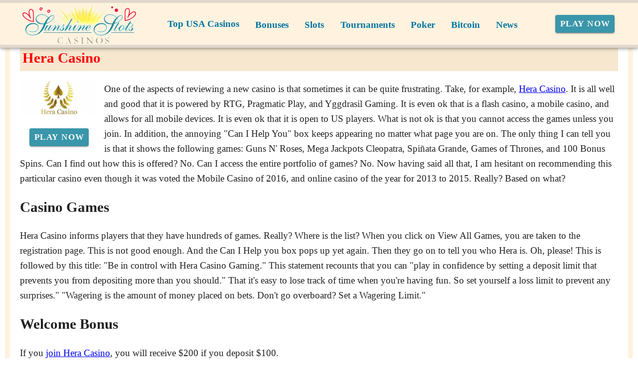

--- FILE ---
content_type: application/javascript
request_url: https://sunshine-slots.com/_nuxt/Cz88KH-C.js
body_size: 2585
content:
import{c as P,u as ae,a as N,b as ne,g as se,d as re,V as le,m as ie,f as oe}from"./BFh04NbE.js";import{i as I,a$ as ue,I as G,b0 as ce,p as k,a as m,k as T,n as h,y as w,aK as q,b1 as de,T as ve,s as j,b2 as me,ay as L,ar as ge,B as _,r as fe,al as R,b3 as ye,aG as Se,G as be,aq as _e,v as E,b as i,F as he,aB as Ve,x as ze,ao as Pe,an as Ie,aH as ke}from"./B_9hnFJP.js";import{u as Ce,d as Be,g as Re,m as Te,b as we}from"./D8WoMpFY.js";import{b as K,m as J,u as je,V as Ne,a as Oe}from"./CBZjzqjJ.js";function Me(e){let n=arguments.length>1&&arguments[1]!==void 0?arguments[1]:"div",s=arguments.length>2?arguments[2]:void 0;return I()({name:s??ue(ce(e.replace(/__/g,"-"))),props:{tag:{type:String,default:n},...P()},setup(t,o){let{slots:v}=o;return()=>G(t.tag,{class:[e,t.class],style:t.style},v.default?.())}})}function Ae(e){return{aspectStyles:w(()=>{const n=Number(e.aspectRatio);return n?{paddingBottom:String(1/n*100)+"%"}:void 0})}}const Q=k({aspectRatio:[String,Number],contentClass:null,inline:Boolean,...P(),...ne()},"VResponsive"),H=I()({name:"VResponsive",props:Q(),setup(e,n){let{slots:s}=n;const{aspectStyles:t}=Ae(e),{dimensionStyles:o}=ae(e);return N(()=>m("div",{class:h(["v-responsive",{"v-responsive--inline":e.inline},e.class]),style:T([o.value,e.style])},[m("div",{class:"v-responsive__sizer",style:T(t.value)},null),s.additional?.(),s.default&&m("div",{class:h(["v-responsive__content",e.contentClass])},[s.default()])])),{}}}),De=k({transition:{type:null,default:"fade-transition",validator:e=>e!==!0}},"transition"),z=(e,n)=>{let{slots:s}=n;const{transition:t,disabled:o,group:v,...g}=e,{component:d=v?de:ve,...y}=q(t)?t:{};let a;return q(t)?a=j(y,me({disabled:o,group:v}),g):a=j({name:o||!t?"":t},g),G(d,a,s)};function Fe(e,n){if(!L)return;const s=n.modifiers||{},t=n.value,{handler:o,options:v}=typeof t=="object"?t:{handler:t,options:{}},g=new IntersectionObserver(function(){let d=arguments.length>0&&arguments[0]!==void 0?arguments[0]:[],y=arguments.length>1?arguments[1]:void 0;const a=e._observe?.[n.instance.$.uid];if(!a)return;const r=d.some(f=>f.isIntersecting);o&&(!s.quiet||a.init)&&(!s.once||r||a.init)&&o(r,d,y),r&&s.once?X(e,n):a.init=!0},v);e._observe=Object(e._observe),e._observe[n.instance.$.uid]={init:!1,observer:g},g.observe(e)}function X(e,n){const s=e._observe?.[n.instance.$.uid];s&&(s.observer.unobserve(e),delete e._observe[n.instance.$.uid])}const M={mounted:Fe,unmounted:X},Ue=k({absolute:Boolean,alt:String,cover:Boolean,color:String,draggable:{type:[Boolean,String],default:void 0},eager:Boolean,gradient:String,lazySrc:String,options:{type:Object,default:()=>({root:void 0,rootMargin:void 0,threshold:void 0})},sizes:String,src:{type:[String,Object],default:""},crossorigin:String,referrerpolicy:String,srcset:String,position:String,...Q(),...P(),...J(),...De()},"VImg"),xe=I()({name:"VImg",directives:{vIntersect:M},props:Ue(),emits:{loadstart:e=>!0,load:e=>!0,error:e=>!0},setup(e,n){let{emit:s,slots:t}=n;const{backgroundColorClasses:o,backgroundColorStyles:v}=se(()=>e.color),{roundedClasses:g}=K(e),d=ge("VImg"),y=_(""),a=fe(),r=_(e.eager?"loading":"idle"),f=_(),V=_(),u=w(()=>e.src&&typeof e.src=="object"?{src:e.src.src,srcset:e.srcset||e.src.srcset,lazySrc:e.lazySrc||e.src.lazySrc,aspect:Number(e.aspectRatio||e.src.aspect||0)}:{src:e.src,srcset:e.srcset,lazySrc:e.lazySrc,aspect:Number(e.aspectRatio||0)}),S=w(()=>u.value.aspect||f.value/V.value||0);R(()=>e.src,()=>{C(r.value!=="idle")}),R(S,(l,c)=>{!l&&c&&a.value&&b(a.value)}),ye(()=>C());function C(l){if(!(e.eager&&l)&&!(L&&!l&&!e.eager)){if(r.value="loading",u.value.lazySrc){const c=new Image;c.src=u.value.lazySrc,b(c,null)}u.value.src&&Se(()=>{s("loadstart",a.value?.currentSrc||u.value.src),setTimeout(()=>{if(!d.isUnmounted)if(a.value?.complete){if(a.value.naturalWidth||A(),r.value==="error")return;S.value||b(a.value,null),r.value==="loading"&&O()}else S.value||b(a.value),D()})})}}function O(){d.isUnmounted||(D(),b(a.value),r.value="loaded",s("load",a.value?.currentSrc||u.value.src))}function A(){d.isUnmounted||(r.value="error",s("error",a.value?.currentSrc||u.value.src))}function D(){const l=a.value;l&&(y.value=l.currentSrc||l.src)}let B=-1;be(()=>{clearTimeout(B)});function b(l){let c=arguments.length>1&&arguments[1]!==void 0?arguments[1]:100;const x=()=>{if(clearTimeout(B),d.isUnmounted)return;const{naturalHeight:W,naturalWidth:$}=l;W||$?(f.value=$,V.value=W):!l.complete&&r.value==="loading"&&c!=null?B=window.setTimeout(x,c):(l.currentSrc.endsWith(".svg")||l.currentSrc.startsWith("data:image/svg+xml"))&&(f.value=1,V.value=1)};x()}const F=_e(()=>({"v-img__img--cover":e.cover,"v-img__img--contain":!e.cover})),Y=()=>{if(!u.value.src||r.value==="idle")return null;const l=m("img",{class:h(["v-img__img",F.value]),style:{objectPosition:e.position},crossorigin:e.crossorigin,src:u.value.src,srcset:u.value.srcset,alt:e.alt,referrerpolicy:e.referrerpolicy,draggable:e.draggable,sizes:e.sizes,ref:a,onLoad:O,onError:A},null),c=t.sources?.();return i(z,{transition:e.transition,appear:!0},{default:()=>[E(c?m("picture",{class:"v-img__picture"},[c,l]):l,[[ze,r.value==="loaded"]])]})},Z=()=>i(z,{transition:e.transition},{default:()=>[u.value.lazySrc&&r.value!=="loaded"&&m("img",{class:h(["v-img__img","v-img__img--preload",F.value]),style:{objectPosition:e.position},crossorigin:e.crossorigin,src:u.value.lazySrc,alt:e.alt,referrerpolicy:e.referrerpolicy,draggable:e.draggable},null)]}),p=()=>t.placeholder?i(z,{transition:e.transition,appear:!0},{default:()=>[(r.value==="loading"||r.value==="error"&&!t.error)&&m("div",{class:"v-img__placeholder"},[t.placeholder()])]}):null,ee=()=>t.error?i(z,{transition:e.transition,appear:!0},{default:()=>[r.value==="error"&&m("div",{class:"v-img__error"},[t.error()])]}):null,te=()=>e.gradient?m("div",{class:"v-img__gradient",style:{backgroundImage:`linear-gradient(${e.gradient})`}},null):null,U=_(!1);{const l=R(S,c=>{c&&(requestAnimationFrame(()=>{requestAnimationFrame(()=>{U.value=!0})}),l())})}return N(()=>{const l=H.filterProps(e);return E(i(H,j({class:["v-img",{"v-img--absolute":e.absolute,"v-img--booting":!U.value},o.value,g.value,e.class],style:[{width:Ve(e.width==="auto"?f.value:e.width)},v.value,e.style]},l,{aspectRatio:S.value,"aria-label":e.alt,role:e.alt?"img":void 0}),{additional:()=>m(he,null,[i(Y,null,null),i(Z,null,null),i(te,null,null),i(p,null,null),i(ee,null,null)]),default:t.default}),[[M,{handler:C,options:e.options},null,{once:!0}]])}),{currentSrc:y,image:a,state:r,naturalWidth:f,naturalHeight:V}}}),We=k({start:Boolean,end:Boolean,icon:ke,image:String,text:String,...we(),...P(),...Oe(),...J(),...oe(),...ie(),...Ie(),...Te({variant:"flat"})},"VAvatar"),Ge=I()({name:"VAvatar",props:We(),setup(e,n){let{slots:s}=n;const{themeClasses:t}=Pe(e),{borderClasses:o}=Ce(e),{colorClasses:v,colorStyles:g,variantClasses:d}=Be(e),{densityClasses:y}=je(e),{roundedClasses:a}=K(e),{sizeClasses:r,sizeStyles:f}=re(e);return N(()=>i(e.tag,{class:h(["v-avatar",{"v-avatar--start":e.start,"v-avatar--end":e.end},t.value,o.value,v.value,y.value,a.value,r.value,d.value,e.class]),style:T([g.value,f.value,e.style])},{default:()=>[s.default?i(Ne,{key:"content-defaults",defaults:{VImg:{cover:!0,src:e.image},VIcon:{icon:e.icon}}},{default:()=>[s.default()]}):e.image?i(xe,{key:"image",src:e.image,alt:"",cover:!0},null):e.icon?i(le,{key:"icon",icon:e.icon},null):e.text,Re(!1,"v-avatar")]})),{}}});export{M as I,z as M,Ge as V,xe as a,Me as c,De as m};
//# sourceMappingURL=Cz88KH-C.js.map
